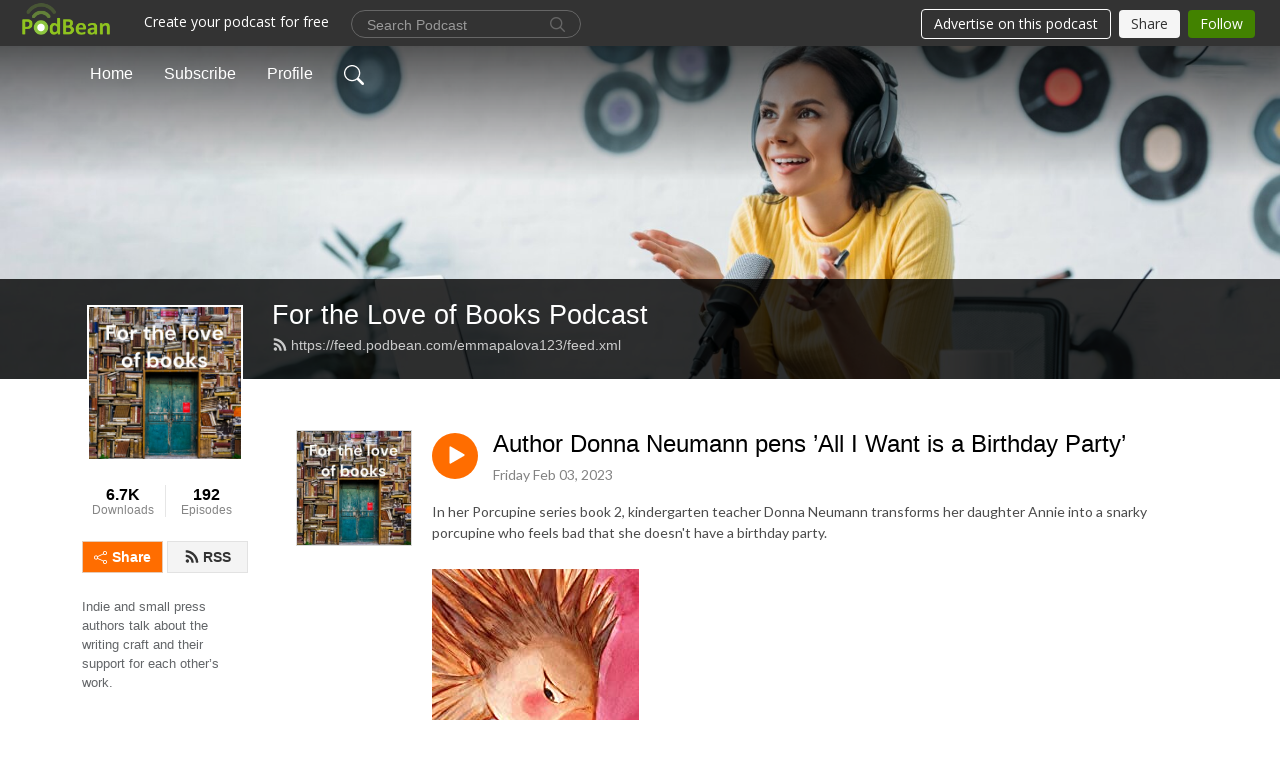

--- FILE ---
content_type: text/html; charset=UTF-8
request_url: https://emmapalova123.podbean.com/e/author-donna-neumann-pens-all-i-want-is-a-birthday-party/
body_size: 9032
content:
<!DOCTYPE html>
<html  data-head-attrs=""  lang="en">
<head>
  <meta charset="UTF-8">
  <meta name="viewport" content="width=device-width, initial-scale=1.0">
  <meta name="mobile-web-app-capable" content="yes">
  <meta name="apple-mobile-web-app-status-bar-style" content="black">
  <meta name="theme-color" content="#ffffff">
  <link rel="stylesheet" href="https://cdnjs.cloudflare.com/ajax/libs/twitter-bootstrap/5.0.1/css/bootstrap.min.css" integrity="sha512-Ez0cGzNzHR1tYAv56860NLspgUGuQw16GiOOp/I2LuTmpSK9xDXlgJz3XN4cnpXWDmkNBKXR/VDMTCnAaEooxA==" crossorigin="anonymous" referrerpolicy="no-referrer" />
  <link rel="preconnect" href="https://fonts.googleapis.com">
  <link rel="preconnect" href="https://fonts.gstatic.com" crossorigin>
  <script type="module" crossorigin src="https://pbcdn1.podbean.com/fs1/user-site-dist/assets/index.1ad62341.js"></script>
    <link rel="modulepreload" href="https://pbcdn1.podbean.com/fs1/user-site-dist/assets/vendor.7a484e8a.js">
    <link rel="stylesheet" href="https://pbcdn1.podbean.com/fs1/user-site-dist/assets/index.d710f70e.css">
  <link rel="manifest" href="/user-site/manifest.webmanifest" crossorigin="use-credentials"><title>Author Donna Neumann pens ’All I Want is a Birthday Party’ | For the Love of Books Podcast</title><link rel="icon" href="https://www.podbean.com/images/favicon.ico"><link rel="apple-touch-icon" href="https://www.podbean.com/images/favicon.ico"><meta property="og:title" content="Author Donna Neumann pens ’All I Want is a Birthday Party’ | For the Love of Books Podcast"><meta property="og:image" content="https://d2bwo9zemjwxh5.cloudfront.net/image-logo/11148532/Podcast_For_the_love_of_books_2_resized7c65m_1200x628.jpg?s=bbbf90610f2e8fa99b8e4e63468fe358&amp;e=jpg"><meta property="og:type" content="article"><meta property="og:url" content="https://emmapalova123.podbean.com/e/author-donna-neumann-pens-all-i-want-is-a-birthday-party/"><meta property="og:description" content="In her Porcupine series book 2, kindergarten teacher Donna Neumann transforms her daughter Annie into a snarky porcupine who feels bad that she doesn&#39;t have a birthday party.

&quot;Books should be mirrors and windows for children to see into other people&#39;s lives and to see their own life reflected in the stories,&quot; Neumann said.
Neumann who has been teaching virtual kindergarten for 20 years based the series on her own real-life experience.
&quot;I don&#39;t have memories from holidays or from birthday parties,&quot; she said. &quot;Our family didn&#39;t celebrate these, but we went on vacations and made memories.&quot;
Even though birthday parties are not just about birthday cakes, they should be celebrations of belonging and not being left out.
&quot;I want to be a part of everything,&quot; Neumann said.
Neumann, not only found healing in the book, but she now celebrates birthdays with her family and her new grandson.
&quot;I wish I had done it sooner,&quot; she said about writing the book.
Listen in for a chance to win a signed copy of &#39;All I Want is a Birthday Party.&#39;
Sponsored by Doc Chavent and The Lowell Ledger
Copyright (c)2023 Emma Palova
 "><meta name="description" content="In her Porcupine series book 2, kindergarten teacher Donna Neumann transforms her daughter Annie into a snarky porcupine who feels bad that she doesn&#39;t have a birthday party.

&quot;Books should be mirrors and windows for children to see into other people&#39;s lives and to see their own life reflected in the stories,&quot; Neumann said.
Neumann who has been teaching virtual kindergarten for 20 years based the series on her own real-life experience.
&quot;I don&#39;t have memories from holidays or from birthday parties,&quot; she said. &quot;Our family didn&#39;t celebrate these, but we went on vacations and made memories.&quot;
Even though birthday parties are not just about birthday cakes, they should be celebrations of belonging and not being left out.
&quot;I want to be a part of everything,&quot; Neumann said.
Neumann, not only found healing in the book, but she now celebrates birthdays with her family and her new grandson.
&quot;I wish I had done it sooner,&quot; she said about writing the book.
Listen in for a chance to win a signed copy of &#39;All I Want is a Birthday Party.&#39;
Sponsored by Doc Chavent and The Lowell Ledger
Copyright (c)2023 Emma Palova
 "><meta name="twitter:card" content="player"><meta name="twitter:site" content="@podbeancom"><meta name="twitter:url" content="https://emmapalova123.podbean.com/e/author-donna-neumann-pens-all-i-want-is-a-birthday-party/"><meta name="twitter:title" content="Author Donna Neumann pens ’All I Want is a Birthday Party’ | For the Love of Books Podcast"><meta name="twitter:description" content="In her Porcupine series book 2, kindergarten teacher Donna Neumann transforms her daughter Annie into a snarky porcupine who feels bad that she doesn&#39;t have a birthday party.

&quot;Books should be mirrors and windows for children to see into other people&#39;s lives and to see their own life reflected in the stories,&quot; Neumann said.
Neumann who has been teaching virtual kindergarten for 20 years based the series on her own real-life experience.
&quot;I don&#39;t have memories from holidays or from birthday parties,&quot; she said. &quot;Our family didn&#39;t celebrate these, but we went on vacations and made memories.&quot;
Even though birthday parties are not just about birthday cakes, they should be celebrations of belonging and not being left out.
&quot;I want to be a part of everything,&quot; Neumann said.
Neumann, not only found healing in the book, but she now celebrates birthdays with her family and her new grandson.
&quot;I wish I had done it sooner,&quot; she said about writing the book.
Listen in for a chance to win a signed copy of &#39;All I Want is a Birthday Party.&#39;
Sponsored by Doc Chavent and The Lowell Ledger
Copyright (c)2023 Emma Palova
 "><meta name="twitter:image" content="https://d2bwo9zemjwxh5.cloudfront.net/image-logo/11148532/Podcast_For_the_love_of_books_2_resized7c65m_1200x628.jpg?s=bbbf90610f2e8fa99b8e4e63468fe358&amp;e=jpg"><meta name="twitter:player" content="https://www.podbean.com/player-v2/?i=suec2-137f745&amp;square=1"><meta name="twitter:player:width" content="420"><meta name="twitter:player:height" content="420"><meta http-equiv="Content-Type" content="text/html; charset=UTF-8"><meta http-equiv="Content-Language" content="en-us"><meta name="generator" content="Podbean 3.2"><meta name="viewport" content="width=device-width, user-scalable=no, initial-scale=1.0, minimum-scale=1.0, maximum-scale=1.0"><meta name="author" content="PodBean Development"><meta name="Copyright" content="PodBean"><meta name="HandheldFriendly" content="True"><meta name="MobileOptimized" content="MobileOptimized"><meta name="robots" content="all"><meta name="twitter:app:id:googleplay" content="com.podbean.app.podcast"><meta name="twitter:app:id:ipad" content="973361050"><meta name="twitter:app:id:iphone" content="973361050"><meta name="twitter:app:name:googleplay" content="Podbean"><meta name="twitter:app:name:ipad" content="Podbean"><meta name="twitter:app:name:iphone" content="Podbean"><script type="application/ld+json">{"@context":"https://schema.org/","@type":"PodcastEpisode","url":"/e/author-donna-neumann-pens-all-i-want-is-a-birthday-party/","name":"Author Donna Neumann pens ’All I Want is a Birthday Party’","datePublished":"2023-02-03","description":"In her Porcupine series book 2, kindergarten teacher Donna Neumann transforms her daughter Annie into a snarky porcupine who feels bad that she doesn't have a birthday party.\n\n\"Books should be mirrors and windows for children to see into other people's lives and to see their own life reflected in the stories,\" Neumann said.\nNeumann who has been teaching virtual kindergarten for 20 years based the series on her own real-life experience.\n\"I don't have memories from holidays or from birthday parties,\" she said. \"Our family didn't celebrate these, but we went on vacations and made memories.\"\nEven though birthday parties are not just about birthday cakes, they should be celebrations of belonging and not being left out.\n\"I want to be a part of everything,\" Neumann said.\nNeumann, not only found healing in the book, but she now celebrates birthdays with her family and her new grandson.\n\"I wish I had done it sooner,\" she said about writing the book.\nListen in for a chance to win a signed copy of 'All I Want is a Birthday Party.'\nSponsored by Doc Chavent and The Lowell Ledger\nCopyright (c)2023 Emma Palova\n ","associatedMedia":{"@type":"MediaObject","contentUrl":"https://mcdn.podbean.com/mf/web/6pkg6w/audio1807927412.m4a"},"partOfSeries":{"@type":"PodcastSeries","name":"For the Love of Books Podcast","url":"https://emmapalova123.podbean.com"}}</script><link type="application/rss+xml" rel="alternate" href="https://feed.podbean.com/emmapalova123/feed.xml" title="For the Love of Books Podcast"><link rel="canonical" href="https://emmapalova123.podbean.com/e/author-donna-neumann-pens-all-i-want-is-a-birthday-party/"><meta name="head:count" content="35"><link rel="modulepreload" crossorigin href="https://pbcdn1.podbean.com/fs1/user-site-dist/assets/episode.b821da30.js"><link rel="stylesheet" href="https://pbcdn1.podbean.com/fs1/user-site-dist/assets/episode.6d6d54b9.css"><link rel="modulepreload" crossorigin href="https://pbcdn1.podbean.com/fs1/user-site-dist/assets/HomeHeader.500f78d5.js"><link rel="stylesheet" href="https://pbcdn1.podbean.com/fs1/user-site-dist/assets/HomeHeader.f51f4f51.css"><link rel="modulepreload" crossorigin href="https://pbcdn1.podbean.com/fs1/user-site-dist/assets/HeadEpisode.60975439.js"><link rel="stylesheet" href="https://pbcdn1.podbean.com/fs1/user-site-dist/assets/HeadEpisode.72529506.css">
</head>
<body  data-head-attrs="" >
  <div id="app" data-server-rendered="true"><div class="main-page main-style-light" style="--font:Arial;--secondaryFont:Lato,Helvetica,Arial,Verdana,sans-serif;--playerColor:#ff6d00;--playerColorRGB:255,109,0;--homeHeaderTextColor:#ffffff;"><!----><div loginurl="https://www.podbean.com/site/user/login?return=https%253A%252F%252Femmapalova123.podbean.com%252Fe%252Fauthor-donna-neumann-pens-all-i-want-is-a-birthday-party%252F&amp;rts=d163ee6a07eb6f20d7f4390338d1213e9023b373" postname="author-donna-neumann-pens-all-i-want-is-a-birthday-party"><div class="theme-frontrow3 episode-detail d-flex flex-column h-100 navigation-transparent"><!--[--><div class="cc-navigation1 navigation" style="--navigationFontColor:#FFFFFF;--navigationBackgroundColor:#000000;"><nav class="navbar navbar-expand-lg"><div class="container justify-content-center"><div style="" class="nav-item search-icon list-unstyled"><button class="btn bg-transparent d-black d-lg-none border-0 nav-link text-dark px-2" type="button" title="Search"><svg xmlns="http://www.w3.org/2000/svg" width="20" height="20" fill="currentColor" class="bi bi-search" viewbox="0 0 16 16"><path d="M11.742 10.344a6.5 6.5 0 1 0-1.397 1.398h-.001c.03.04.062.078.098.115l3.85 3.85a1 1 0 0 0 1.415-1.414l-3.85-3.85a1.007 1.007 0 0 0-.115-.1zM12 6.5a5.5 5.5 0 1 1-11 0 5.5 5.5 0 0 1 11 0z"></path></svg></button></div><div class="h-search" style="display:none;"><input class="form-control shadow-sm rounded-pill border-0" title="Search" value="" type="text" placeholder="Search"><button type="button" class="btn bg-transparent border-0">Cancel</button></div><button class="navbar-toggler px-2" type="button" title="Navbar toggle" data-bs-toggle="collapse" data-bs-target="#navbarNav" aria-controls="navbarNav" aria-expanded="false" aria-label="Toggle navigation"><svg xmlns="http://www.w3.org/2000/svg" width="28" height="28" fill="currentColor" class="bi bi-list" viewbox="0 0 16 16"><path fill-rule="evenodd" d="M2.5 12a.5.5 0 0 1 .5-.5h10a.5.5 0 0 1 0 1H3a.5.5 0 0 1-.5-.5zm0-4a.5.5 0 0 1 .5-.5h10a.5.5 0 0 1 0 1H3a.5.5 0 0 1-.5-.5zm0-4a.5.5 0 0 1 .5-.5h10a.5.5 0 0 1 0 1H3a.5.5 0 0 1-.5-.5z"></path></svg></button><div class="collapse navbar-collapse" id="navbarNav"><ul class="navbar-nav" style=""><!--[--><li class="nav-item"><!--[--><a href="/" class="nav-link"><!--[-->Home<!--]--></a><!--]--></li><li class="nav-item"><!--[--><a target="_blank" rel="noopener noreferrer" class="nav-link" active-class="active" href="https://www.podbean.com/site/podcatcher/index/blog/Ap137zcApCl8"><!--[-->Subscribe<!--]--></a><!--]--></li><li class="nav-item"><!--[--><a target="_blank" rel="noopener noreferrer" class="nav-link" active-class="active" href="https://www.podbean.com/user-01Vl2VIGdsld"><!--[-->Profile<!--]--></a><!--]--></li><!--]--><!--[--><li style="" class="nav-item search-icon"><button class="btn bg-transparent border-0 nav-link" type="button" title="Search"><svg xmlns="http://www.w3.org/2000/svg" width="20" height="20" fill="currentColor" class="bi bi-search" viewbox="0 0 16 16"><path d="M11.742 10.344a6.5 6.5 0 1 0-1.397 1.398h-.001c.03.04.062.078.098.115l3.85 3.85a1 1 0 0 0 1.415-1.414l-3.85-3.85a1.007 1.007 0 0 0-.115-.1zM12 6.5a5.5 5.5 0 1 1-11 0 5.5 5.5 0 0 1 11 0z"></path></svg></button></li><!--]--></ul></div></div></nav></div><!----><!--]--><div class="common-content flex-shrink-0"><!--[--><!----><div class="cc-top-content home-header-bg"><div class="cover-panel"><div class="img"><img src="https://pbcdn1.podbean.com/fs1/user-site-dist/assets/frontrow3-banner-lignht.jpg" alt="For the Love of Books Podcast"></div></div><div class="navbar-bg-mask"></div><div class="podcast-title-bg"><div class="container"><div class="row"><div class="col-12 col-lg-3 col-xl-2 d-none d-lg-block"> </div><div class="col-12 col-lg-9 col-xl-10"><div class="podcast-feed"><h1 class="text-break mb-md-1"><a href="/" class=""><!--[-->For the Love of Books Podcast<!--]--></a></h1><p class="feed-link mb-2"><a class="text-decoration-none" href="https://feed.podbean.com/emmapalova123/feed.xml"><svg t="1625731275538" class="icon icon-rss" fill="currentColor" viewbox="0 0 1024 1024" version="1.1" xmlns="http://www.w3.org/2000/svg" p-id="11610" width="16" height="16"><path d="M329.143 768q0 45.714-32 77.714t-77.714 32-77.715-32-32-77.714 32-77.714 77.715-32 77.714 32 32 77.714z m292.571 70.286q1.143 16-9.714 27.428-10.286 12-26.857 12H508q-14.286 0-24.571-9.428T472 844.57q-12.571-130.857-105.429-223.714T142.857 515.43q-14.286-1.143-23.714-11.429t-9.429-24.571v-77.143q0-16.572 12-26.857 9.715-9.715 24.572-9.715h2.857q91.428 7.429 174.857 46T472 515.43q65.143 64.571 103.714 148t46 174.857z m292.572 1.143q1.143 15.428-10.286 26.857-10.286 11.428-26.286 11.428H796q-14.857 0-25.429-10T759.43 843.43Q752.57 720.57 701.714 610T569.43 418t-192-132.286T144 227.43q-14.286-0.572-24.286-11.143t-10-24.857v-81.715q0-16 11.429-26.285 10.286-10.286 25.143-10.286H148q149.714 7.428 286.571 68.571t243.143 168q106.857 106.286 168 243.143t68.572 286.572z" p-id="11611"></path></svg> https://feed.podbean.com/emmapalova123/feed.xml</a></p></div></div></div></div></div></div><!--]--><div class="container"><div class="row"><div class="col-12 col-lg-3 col-xl-2"><div class="left-side-panel"><div class="side-panel-content"><div class="text-center"><img class="podcast-logo" src="https://pbcdn1.podbean.com/imglogo/image-logo/11148532/Podcast_For_the_love_of_books_2_resized7c65m.jpg" alt="For the Love of Books Podcast"></div><div class="download-episodes d-flex justify-content-around pt-4"><div class="download-data text-center"><p title="6658" class="number fw-bold mb-0">6.7K</p><p class="data-title fs-12 mb-0">Downloads</p></div><div class="line"></div><div class="episode-data text-center"><p title="192" class="number fw-bold mb-0">192</p><p class="data-title fs-12 mb-0">Episodes</p></div></div><div class="row gx-1 share-rss justify-content-between pt-4"><div class="col"><a class="btn btn-share fs-14 fw-bolder text-white" href="javascript:void(0);"><svg xmlns="http://www.w3.org/2000/svg" width="16" height="16" fill="currentColor" class="bi bi-share" viewbox="0 0 16 16"><path d="M13.5 1a1.5 1.5 0 1 0 0 3 1.5 1.5 0 0 0 0-3zM11 2.5a2.5 2.5 0 1 1 .603 1.628l-6.718 3.12a2.499 2.499 0 0 1 0 1.504l6.718 3.12a2.5 2.5 0 1 1-.488.876l-6.718-3.12a2.5 2.5 0 1 1 0-3.256l6.718-3.12A2.5 2.5 0 0 1 11 2.5zm-8.5 4a1.5 1.5 0 1 0 0 3 1.5 1.5 0 0 0 0-3zm11 5.5a1.5 1.5 0 1 0 0 3 1.5 1.5 0 0 0 0-3z"></path></svg> Share</a></div><div class="col"><a class="btn btn-rss fs-14 fw-bolder" href="https://www.podbean.com/site/podcatcher/index/blog/Ap137zcApCl8"><svg t="1625731275538" class="icon icon-rss" fill="currentColor" viewbox="0 0 1024 1024" version="1.1" xmlns="http://www.w3.org/2000/svg" p-id="11610" width="16" height="16"><path d="M329.143 768q0 45.714-32 77.714t-77.714 32-77.715-32-32-77.714 32-77.714 77.715-32 77.714 32 32 77.714z m292.571 70.286q1.143 16-9.714 27.428-10.286 12-26.857 12H508q-14.286 0-24.571-9.428T472 844.57q-12.571-130.857-105.429-223.714T142.857 515.43q-14.286-1.143-23.714-11.429t-9.429-24.571v-77.143q0-16.572 12-26.857 9.715-9.715 24.572-9.715h2.857q91.428 7.429 174.857 46T472 515.43q65.143 64.571 103.714 148t46 174.857z m292.572 1.143q1.143 15.428-10.286 26.857-10.286 11.428-26.286 11.428H796q-14.857 0-25.429-10T759.43 843.43Q752.57 720.57 701.714 610T569.43 418t-192-132.286T144 227.43q-14.286-0.572-24.286-11.143t-10-24.857v-81.715q0-16 11.429-26.285 10.286-10.286 25.143-10.286H148q149.714 7.428 286.571 68.571t243.143 168q106.857 106.286 168 243.143t68.572 286.572z" p-id="11611"></path></svg> RSS</a></div></div><p class="podcast-description fs-13 pt-4 pb-lg-5" style="">Indie and small press authors talk about the writing craft and their support for each other’s work.</p></div></div></div><div class="col-12 col-lg-9 col-xl-10"><!----><!--[--><!----><div><div class="container list-container"><!--[--><h2 class="text-center cc-episode-title">Episodes</h2><!--]--><div class="episode-list-type-list row row-cols-1 row-cols-md-4 pt-4 g-4 mt-0 episode-content cc-episode-list"><!--[--><div class="col6 mt-0 card bg-transparent border-0 d-md-flex list"><div class="episode-logo position-relative" href="javascript:void(0)"><div class="e-logo"><img class="object-fit-cover" width="300" height="300" alt="Author Donna Neumann pens ’All I Want is a Birthday Party’" src="https://pbcdn1.podbean.com/imglogo/image-logo/11148532/Podcast_For_the_love_of_books_2_resized7c65m_300x300.jpg" loading="lazy"></div><p class="e-l-date"><!----><span class="episode-date">Friday Feb 03, 2023</span></p><div class="hover-bg"></div><div class="play-bg position-absolute d-flex align-items-center justify-content-center"><button type="button" class="btn btn-link play-button" title="Play Author Donna Neumann pens ’All I Want is a Birthday Party’"><span class="play-button-bg"><svg t="1622017593702" class="icon icon-play" fill="currentColor" viewbox="0 0 1024 1024" version="1.1" xmlns="http://www.w3.org/2000/svg" p-id="12170" width="30" height="30"><path d="M844.704269 475.730473L222.284513 116.380385a43.342807 43.342807 0 0 0-65.025048 37.548353v718.692951a43.335582 43.335582 0 0 0 65.025048 37.541128l622.412531-359.342864a43.357257 43.357257 0 0 0 0.007225-75.08948z" fill="" p-id="12171"></path></svg></span></button></div></div><div class="card-body position-relative"><div class="card-body-button-title"><button type="button" class="btn btn-link play-button e-r-play-button" title="Play Author Donna Neumann pens ’All I Want is a Birthday Party’"><span class="play-button-bg"><svg t="1622017593702" class="icon icon-play" fill="currentColor" viewbox="0 0 1024 1024" version="1.1" xmlns="http://www.w3.org/2000/svg" p-id="12170" width="30" height="30"><path d="M844.704269 475.730473L222.284513 116.380385a43.342807 43.342807 0 0 0-65.025048 37.548353v718.692951a43.335582 43.335582 0 0 0 65.025048 37.541128l622.412531-359.342864a43.357257 43.357257 0 0 0 0.007225-75.08948z" fill="" p-id="12171"></path></svg></span></button><div class="right-title-date"><h2 class="card-title e-title text-truncate"><a aria-current="page" href="/e/author-donna-neumann-pens-all-i-want-is-a-birthday-party/" class="router-link-active router-link-exact-active text-decoration-none text-truncate"><!--[-->Author Donna Neumann pens ’All I Want is a Birthday Party’<!--]--></a></h2><p class="r-t-date text-gray"><!----><span class="episode-date">Friday Feb 03, 2023</span></p></div></div><p class="e-date text-gray"><!----><span class="episode-date">Friday Feb 03, 2023</span></p><div class="episode-description"><p class="e-description text-two-line card-text"><p>In her Porcupine series book 2, kindergarten teacher Donna Neumann transforms her daughter Annie into a snarky porcupine who feels bad that she doesn't have a birthday party.</p>
<p><img src="https://emmapalova.files.wordpress.com/2023/02/all-i-want-is-a-birthday-party.jpg" alt="" width="207" height="218" /></p>
<p>"Books should be mirrors and windows for children to see into other people's lives and to see their own life reflected in the stories," Neumann said.</p>
<p>Neumann who has been teaching virtual kindergarten for 20 years based the series on her own real-life experience.</p>
<p>"I don't have memories from holidays or from birthday parties," she said. "Our family didn't celebrate these, but we went on vacations and made memories."</p>
<p>Even though birthday parties are not just about birthday cakes, they should be celebrations of belonging and not being left out.</p>
<p>"I want to be a part of everything," Neumann said.</p>
<p>Neumann, not only found healing in the book, but she now celebrates birthdays with her family and her new grandson.</p>
<p>"I wish I had done it sooner," she said about writing the book.</p>
<p>Listen in for a chance to win a signed copy of 'All I Want is a Birthday Party.'</p>
<p><em>Sponsored by Doc Chavent and The Lowell Ledger</em></p>
<p><em>Copyright (c)2023 Emma Palova</em></p>
<p> </p></p></div><div class="cc-post-toolbar"><ul class="list-unstyled d-flex mb-0 row gx-5 p-0"><li class="col-auto"><button class="border-0 p-0 bg-transparent row gx-1 align-items-center" title="Likes"><svg xmlns="http://www.w3.org/2000/svg" width="16" height="16" fill="currentColor" class="bi bi-heart col-auto icon-like" viewbox="0 0 16 16"><path d="m8 2.748-.717-.737C5.6.281 2.514.878 1.4 3.053c-.523 1.023-.641 2.5.314 4.385.92 1.815 2.834 3.989 6.286 6.357 3.452-2.368 5.365-4.542 6.286-6.357.955-1.886.838-3.362.314-4.385C13.486.878 10.4.28 8.717 2.01L8 2.748zM8 15C-7.333 4.868 3.279-3.04 7.824 1.143c.06.055.119.112.176.171a3.12 3.12 0 0 1 .176-.17C12.72-3.042 23.333 4.867 8 15z"></path></svg><span class="text-gray col-auto item-name">Likes</span><!----></button></li><li class="col-auto"><a class="border-0 p-0 bg-transparent row gx-1 align-items-center" href="https://www.podbean.com/media/share/pb-suec2-137f745?download=1" target="_blank" title="Download"><svg xmlns="http://www.w3.org/2000/svg" width="16" height="16" fill="currentColor" class="bi bi-arrow-down-square col-auto" viewbox="0 0 16 16"><path fill-rule="evenodd" d="M15 2a1 1 0 0 0-1-1H2a1 1 0 0 0-1 1v12a1 1 0 0 0 1 1h12a1 1 0 0 0 1-1V2zM0 2a2 2 0 0 1 2-2h12a2 2 0 0 1 2 2v12a2 2 0 0 1-2 2H2a2 2 0 0 1-2-2V2zm8.5 2.5a.5.5 0 0 0-1 0v5.793L5.354 8.146a.5.5 0 1 0-.708.708l3 3a.5.5 0 0 0 .708 0l3-3a.5.5 0 0 0-.708-.708L8.5 10.293V4.5z"></path></svg><span class="text-gray col-auto item-name">Download</span><span class="text-gray col-auto">37</span></a></li><li class="col-auto"><button class="border-0 p-0 bg-transparent row gx-1 align-items-center" title="Share" data-bs-toggle="modal" data-bs-target="#shareModal"><svg xmlns="http://www.w3.org/2000/svg" width="16" height="16" fill="currentColor" class="bi bi-share col-auto" viewbox="0 0 16 16"><path d="M13.5 1a1.5 1.5 0 1 0 0 3 1.5 1.5 0 0 0 0-3zM11 2.5a2.5 2.5 0 1 1 .603 1.628l-6.718 3.12a2.499 2.499 0 0 1 0 1.504l6.718 3.12a2.5 2.5 0 1 1-.488.876l-6.718-3.12a2.5 2.5 0 1 1 0-3.256l6.718-3.12A2.5 2.5 0 0 1 11 2.5zm-8.5 4a1.5 1.5 0 1 0 0 3 1.5 1.5 0 0 0 0-3zm11 5.5a1.5 1.5 0 1 0 0 3 1.5 1.5 0 0 0 0-3z"></path></svg><span class="text-gray item-name col-auto">Share</span></button></li></ul></div></div></div><!--]--></div><!----></div></div><!--]--><!----><div class="episode-detail-bottom container"><div class="pb-2 pt-4"><div class="cc-comments"><div class="comment-title">Comment (0) </div><!----><div class="content empty-content text-center"><svg xmlns="http://www.w3.org/2000/svg" width="16" height="16" fill="currentColor" class="bi bi-chat-left-text" viewbox="0 0 16 16"><path d="M14 1a1 1 0 0 1 1 1v8a1 1 0 0 1-1 1H4.414A2 2 0 0 0 3 11.586l-2 2V2a1 1 0 0 1 1-1h12zM2 0a2 2 0 0 0-2 2v12.793a.5.5 0 0 0 .854.353l2.853-2.853A1 1 0 0 1 4.414 12H14a2 2 0 0 0 2-2V2a2 2 0 0 0-2-2H2z"></path><path d="M3 3.5a.5.5 0 0 1 .5-.5h9a.5.5 0 0 1 0 1h-9a.5.5 0 0 1-.5-.5zM3 6a.5.5 0 0 1 .5-.5h9a.5.5 0 0 1 0 1h-9A.5.5 0 0 1 3 6zm0 2.5a.5.5 0 0 1 .5-.5h5a.5.5 0 0 1 0 1h-5a.5.5 0 0 1-.5-.5z"></path></svg><p class="pt-3">No comments yet. Be the first to say something!</p></div></div></div></div></div></div></div></div><!--[--><footer class="cc-footer1 footer mt-auto" style="--footerFontColor:#ffffff;--footerBackgroundColor:#000000;"><div class="container p-0 d-sm-flex justify-content-sm-between align-items-center flex-row-reverse"><ul class="row gx-4 social-icon-content list-unstyled d-flex justify-content-md-start justify-content-center mb-0"><!----><li class="col-auto"><a href="https://twitter.com/@EmmaPalova" target="_blank" rel="noopener noreferrer" title="Twitter"><svg class="icon-twitter" xmlns="http://www.w3.org/2000/svg" width="22" height="20.591" viewbox="0 0 22 20.591"><path id="twitter" d="M.053,0,8.547,11.357,0,20.591H1.924l7.483-8.084,6.046,8.084H22l-8.972-12L20.984,0H19.061L12.169,7.446,6.6,0ZM2.882,1.417H5.89L19.171,19.174H16.163L2.883,1.417Z" fill="currentColor"></path></svg></a></li><!----><!----><!----></ul><div class="right-content"><p class="mb-0 pt-2">Copyright 2023 All rights reserved.</p><p class="by">Podcast Powered By <a href="https://www.podbean.com" target="_blank" rel="noopener noreferrer">Podbean</a></p></div></div></footer><div class="after-footer"></div><!----><!--]--></div></div><!----><!----><!----><div style="display:none;">Version: 20241125</div></div></div>

<script>window.__INITIAL_STATE__="{\"store\":{\"baseInfo\":{\"podcastTitle\":\"For the Love of Books Podcast\",\"slug\":\"emmapalova123\",\"podcastDescription\":\"Indie and small press authors talk about the writing craft and their support for each other’s work.\",\"podcastLogo\":\"https:\u002F\u002Fpbcdn1.podbean.com\u002Fimglogo\u002Fimage-logo\u002F11148532\u002FPodcast_For_the_love_of_books_2_resized7c65m.jpg\",\"podcastShareLogo\":\"https:\u002F\u002Fd2bwo9zemjwxh5.cloudfront.net\u002Fimage-logo\u002F11148532\u002FPodcast_For_the_love_of_books_2_resized7c65m_1200x628.jpg?s=bbbf90610f2e8fa99b8e4e63468fe358&e=jpg\",\"podcastUrl\":\"https:\u002F\u002Femmapalova123.podbean.com\",\"podcastCanSearched\":true,\"feedUrl\":\"https:\u002F\u002Ffeed.podbean.com\u002Femmapalova123\u002Ffeed.xml\",\"theme\":\"frontrow3\",\"podcastDeepLink\":\"https:\u002F\u002Fwww.podbean.com\u002Fpw\u002Fpbblog-39xw4-aa1cf4?from=usersite\",\"removePodbeanBranding\":\"no\",\"brandingLogo\":null,\"timeZone\":{\"timeZoneId\":15,\"gmtAdjustment\":\"GMT-05:00\",\"useDaylightTime\":1,\"value\":-5,\"text\":\"(GMT-05:00) Eastern Time (US & Canada)\",\"daylightStartTime\":\"Second Sunday Of March +2 Hours\",\"daylightEndTime\":\"First Sunday Of November +2 Hours\",\"timezone\":\"America\u002FNew_York\"},\"podcastDownloads\":6658,\"totalEpisodes\":192,\"showComments\":true,\"iOSAppDownloadLink\":null,\"customizeCssUrl\":null,\"androidAppDownloadLink\":null,\"showPostShare\":true,\"showLike\":true,\"author\":\"Emma Palova\",\"enableEngagementStats\":true,\"shareEmbedLink\":\"https:\u002F\u002Fadmin5.podbean.com\u002Fembed.html?id=pbblog-39xw4-aa1cf4-playlist\",\"language\":\"en\",\"sensitivitySessionExpireTime\":3600,\"podcastApps\":[{\"name\":\"Apple Podcasts\",\"link\":\"https:\u002F\u002Fpodcasts.apple.com\u002Fus\u002Fpodcast\u002Ffor-the-love-of-books\u002Fid1559434959\",\"image\":\"https:\u002F\u002Fpbcdn1.podbean.com\u002Ffs1\u002Fsite\u002Fimages\u002Fadmin5\u002Fapple-podcast.png\",\"title\":null},{\"name\":\"Podbean App\",\"link\":\"https:\u002F\u002Fwww.podbean.com\u002Fpw\u002Fpbblog-39xw4-aa1cf4?from=usersite\",\"image\":\"https:\u002F\u002Fpbcdn1.podbean.com\u002Ffs1\u002Fsite\u002Fimages\u002Fadmin5\u002Fpodbean-app.png\",\"title\":null}],\"components\":{\"base\":[{\"id\":\"MainStyle\",\"val\":\"light\"},{\"id\":\"Font\",\"val\":\"Arial\"},{\"id\":\"SecondaryFont\",\"val\":\"Lato\"},{\"id\":\"PlayerColor\",\"val\":\"#ff6d00\"},{\"id\":\"PlayerStyle\",\"val\":\"player1\"},{\"id\":\"PlayerWave\",\"val\":\"show\"},{\"id\":\"Favicon\",\"val\":\"https:\u002F\u002Fwww.podbean.com\u002Fimages\u002Ffavicon.ico\"},{\"id\":\"CookiesNotice\",\"val\":\"hide\"},{\"id\":\"CookiesNoticeContent\",\"val\":\"\u003Ch4\u003ECookies Notice\u003C\u002Fh4\u003E\u003Cp\u003EThis website uses cookies to improve your experience while you navigate through the website. By using our website you agree to our use of cookies.\u003C\u002Fp\u003E\"},{\"id\":\"EpisodePageCustomizeComponent\",\"val\":\"hide\"}],\"home-header\":[{\"id\":\"HomeHeaderTextColor\",\"val\":\"#ffffff\"},{\"id\":\"BackgroundImage\",\"val\":\"\u002Fassets\u002Ffrontrow3-banner-lignht.jpg\"},{\"id\":\"BackgroundImageForMobile\",\"val\":null}],\"episode-list\":[{\"id\":\"EpisodeListType\",\"val\":\"list\"},{\"id\":\"EpisodesPerPage\",\"val\":10},{\"id\":\"EpisodeStats\",\"val\":\"show\"}],\"navigation\":[{\"id\":\"NavigationFontColor\",\"val\":\"#FFFFFF\"},{\"id\":\"NavigationBackgroundColor\",\"val\":\"#000000\"},{\"id\":\"NavigationSearch\",\"val\":\"show\"},{\"id\":\"NavigationLinks\",\"val\":[{\"id\":\"Home\",\"type\":\"Link\",\"value\":\"\u002F\",\"text\":\"Home\",\"subitems\":[]},{\"id\":\"Subscribe\",\"type\":\"Link\",\"value\":\"https:\u002F\u002Fwww.podbean.com\u002Fsite\u002Fpodcatcher\u002Findex\u002Fblog\u002FAp137zcApCl8\",\"text\":\"Subscribe\",\"subitems\":[]},{\"id\":\"Profile\",\"type\":\"Link\",\"value\":\"https:\u002F\u002Fwww.podbean.com\u002Fuser-01Vl2VIGdsld\",\"text\":\"Profile\",\"subitems\":[]}]}],\"footer\":[{\"id\":\"FooterType\",\"val\":\"Footer1\"},{\"id\":\"FooterFontColor\",\"val\":\"#ffffff\"},{\"id\":\"FooterBackgroundColor\",\"val\":\"#000000\"},{\"id\":\"FooterCopyright\",\"val\":\"Copyright 2023 All rights reserved.\"},{\"id\":\"SocialMediaLinks\",\"val\":{\"facebook_username\":\"\",\"twitter_username\":\"@EmmaPalova\",\"instagram_username\":\"\",\"youtube_username\":\"\",\"linkedin_username\":\"\"}}],\"customize-container1\":[],\"customize-container2\":[]},\"allLinks\":[],\"mainStylesDefaultSettings\":null,\"defaultCustomizeComponents\":null,\"scripts\":[],\"metas\":null,\"appConfig\":{\"package\":\"com.podbean.app.podcast\",\"app_store_id\":973361050,\"app_name\":\"Podbean\",\"scheme\":\"podbean\"},\"customizeCss\":null,\"canEditCss\":null,\"enableJsCodeInCustomizeContent\":false,\"enabledIframeCodeInCustomizeContent\":true,\"sectionMaxCount\":10,\"enableEditorLink\":true,\"enableEditCookiesNotice\":true,\"siteRedirectToFeed\":false,\"podcatcherRssUrl\":\"https:\u002F\u002Fwww.podbean.com\u002Fsite\u002Fpodcatcher\u002Findex\u002Fblog\u002FAp137zcApCl8\",\"showFeed\":true,\"showTopBar\":true,\"enableWebSiteLike\":true,\"organizationName\":null,\"organizationPageLink\":null},\"backToListUrl\":\"\u002F\",\"tinymceLoaded\":false,\"listEpisodes\":[],\"userLikedEpisodes\":[],\"userLikeCheckedEpisodes\":[],\"topBarIframeLoaded\":false,\"listTotalCount\":0,\"listTotalPage\":0,\"listPage\":0,\"listType\":\"all\",\"listValue\":\"\",\"listName\":\"\",\"pageLoading\":false,\"apiBaseUrl\":\"https:\u002F\u002Femmapalova123.podbean.com\",\"apiV2BaseUrl\":\"\",\"apiCommonParams\":{\"t\":\"69764bb8\",\"clientSignature\":\"fe2fe7807c94486c9099b54eccce2c36\",\"u\":null,\"customizing\":null},\"apiCommonHeaders\":{},\"comments\":[],\"commentsTotalCount\":0,\"commentsTotalPage\":0,\"commentsPage\":1,\"commentEpisodeId\":\"pb20444997-suec2\",\"episode\":{\"id\":\"pb20444997\",\"idTag\":\"suec2\",\"title\":\"Author Donna Neumann pens ’All I Want is a Birthday Party’\",\"logo\":\"https:\u002F\u002Fpbcdn1.podbean.com\u002Fimglogo\u002Fimage-logo\u002F11148532\u002FPodcast_For_the_love_of_books_2_resized7c65m_300x300.jpg\",\"shareLogo\":\"https:\u002F\u002Fd2bwo9zemjwxh5.cloudfront.net\u002Fimage-logo\u002F11148532\u002FPodcast_For_the_love_of_books_2_resized7c65m_1200x628.jpg?s=bbbf90610f2e8fa99b8e4e63468fe358&e=jpg\",\"largeLogo\":\"https:\u002F\u002Fpbcdn1.podbean.com\u002Fimglogo\u002Fimage-logo\u002F11148532\u002FPodcast_For_the_love_of_books_2_resized7c65m.jpg\",\"previewContent\":null,\"content\":\"\u003Cp\u003EIn her Porcupine series book 2, kindergarten teacher Donna Neumann transforms her daughter Annie into a snarky porcupine who feels bad that she doesn't have a birthday party.\u003C\u002Fp\u003E\\n\u003Cp\u003E\u003Cimg src=\\\"https:\u002F\u002Femmapalova.files.wordpress.com\u002F2023\u002F02\u002Fall-i-want-is-a-birthday-party.jpg\\\" alt=\\\"\\\" width=\\\"207\\\" height=\\\"218\\\" \u002F\u003E\u003C\u002Fp\u003E\\n\u003Cp\u003E\\\"Books should be mirrors and windows for children to see into other people's lives and to see their own life reflected in the stories,\\\" Neumann said.\u003C\u002Fp\u003E\\n\u003Cp\u003ENeumann who has been teaching virtual kindergarten for 20 years based the series on her own real-life experience.\u003C\u002Fp\u003E\\n\u003Cp\u003E\\\"I don't have memories from holidays or from birthday parties,\\\" she said. \\\"Our family didn't celebrate these, but we went on vacations and made memories.\\\"\u003C\u002Fp\u003E\\n\u003Cp\u003EEven though birthday parties are not just about birthday cakes, they should be celebrations of belonging and not being left out.\u003C\u002Fp\u003E\\n\u003Cp\u003E\\\"I want to be a part of everything,\\\" Neumann said.\u003C\u002Fp\u003E\\n\u003Cp\u003ENeumann, not only found healing in the book, but she now celebrates birthdays with her family and her new grandson.\u003C\u002Fp\u003E\\n\u003Cp\u003E\\\"I wish I had done it sooner,\\\" she said about writing the book.\u003C\u002Fp\u003E\\n\u003Cp\u003EListen in for a chance to win a signed copy of 'All I Want is a Birthday Party.'\u003C\u002Fp\u003E\\n\u003Cp\u003E\u003Cem\u003ESponsored by Doc Chavent and The Lowell Ledger\u003C\u002Fem\u003E\u003C\u002Fp\u003E\\n\u003Cp\u003E\u003Cem\u003ECopyright (c)2023 Emma Palova\u003C\u002Fem\u003E\u003C\u002Fp\u003E\\n\u003Cp\u003E \u003C\u002Fp\u003E\",\"publishTimestamp\":1675453671,\"duration\":1496,\"mediaUrl\":\"https:\u002F\u002Fmcdn.podbean.com\u002Fmf\u002Fweb\u002F6pkg6w\u002Faudio1807927412.m4a\",\"mediaType\":\"audio\u002Fx-m4a\",\"shareLink\":\"https:\u002F\u002Fadmin5.podbean.com\u002Fembed.html?id=pb-suec2-137f745\",\"likedCount\":0,\"deepLink\":\"https:\u002F\u002Fwww.podbean.com\u002Few\u002Fpb-suec2-137f745\",\"transcriptUrl\":null,\"permalink\":\"\u002Fe\u002Fauthor-donna-neumann-pens-all-i-want-is-a-birthday-party\u002F\",\"downloadLink\":\"https:\u002F\u002Fwww.podbean.com\u002Fmedia\u002Fshare\u002Fpb-suec2-137f745?download=1\",\"fallbackResource\":null,\"fallbackResourceMimetype\":null,\"downloadCount\":37,\"status\":\"publish\",\"hasMoreContent\":false,\"chaptersUrl\":null,\"explicit\":false},\"episodeShareLink\":null,\"deepLink\":\"https:\u002F\u002Fwww.podbean.com\u002Few\u002Fpb-suec2-137f745\",\"playlist\":{\"episodes\":[],\"current\":0,\"start\":0,\"stop\":0,\"playing\":true,\"playerLoading\":true,\"playbackRate\":1,\"playbackRateIndex\":1,\"volume\":1},\"toasts\":[],\"confirm\":null,\"customizeEditorFormZIndex\":999,\"lastRequestTime\":null,\"validateChangesOnBeforeunload\":true,\"windowWidth\":1000,\"VITE_FS1_CDN_URL_PREFIX\":\"https:\u002F\u002Fpbcdn1.podbean.com\u002Ffs1\",\"reloadStats\":false,\"userIdEncrypted\":null,\"userProfilePicture\":null,\"username\":null,\"isVerified\":false,\"loadUserInfo\":false,\"loginUrl\":\"https:\u002F\u002Fwww.podbean.com\u002Fsite\u002Fuser\u002Flogin?return=https%253A%252F%252Femmapalova123.podbean.com%252Fe%252Fauthor-donna-neumann-pens-all-i-want-is-a-birthday-party%252F&rts=d163ee6a07eb6f20d7f4390338d1213e9023b373\",\"recaptchaV3Loaded\":false,\"recaptchaV2Loaded\":false,\"likesLoaded\":false,\"commentLikeMap\":{},\"commentOffset\":0,\"widgetCommentsLoaded\":false},\"episode\":{\"id\":\"pb20444997\",\"idTag\":\"suec2\",\"title\":\"Author Donna Neumann pens ’All I Want is a Birthday Party’\",\"logo\":\"https:\u002F\u002Fpbcdn1.podbean.com\u002Fimglogo\u002Fimage-logo\u002F11148532\u002FPodcast_For_the_love_of_books_2_resized7c65m_300x300.jpg\",\"shareLogo\":\"https:\u002F\u002Fd2bwo9zemjwxh5.cloudfront.net\u002Fimage-logo\u002F11148532\u002FPodcast_For_the_love_of_books_2_resized7c65m_1200x628.jpg?s=bbbf90610f2e8fa99b8e4e63468fe358&e=jpg\",\"largeLogo\":\"https:\u002F\u002Fpbcdn1.podbean.com\u002Fimglogo\u002Fimage-logo\u002F11148532\u002FPodcast_For_the_love_of_books_2_resized7c65m.jpg\",\"previewContent\":null,\"content\":\"\u003Cp\u003EIn her Porcupine series book 2, kindergarten teacher Donna Neumann transforms her daughter Annie into a snarky porcupine who feels bad that she doesn't have a birthday party.\u003C\u002Fp\u003E\\n\u003Cp\u003E\u003Cimg src=\\\"https:\u002F\u002Femmapalova.files.wordpress.com\u002F2023\u002F02\u002Fall-i-want-is-a-birthday-party.jpg\\\" alt=\\\"\\\" width=\\\"207\\\" height=\\\"218\\\" \u002F\u003E\u003C\u002Fp\u003E\\n\u003Cp\u003E\\\"Books should be mirrors and windows for children to see into other people's lives and to see their own life reflected in the stories,\\\" Neumann said.\u003C\u002Fp\u003E\\n\u003Cp\u003ENeumann who has been teaching virtual kindergarten for 20 years based the series on her own real-life experience.\u003C\u002Fp\u003E\\n\u003Cp\u003E\\\"I don't have memories from holidays or from birthday parties,\\\" she said. \\\"Our family didn't celebrate these, but we went on vacations and made memories.\\\"\u003C\u002Fp\u003E\\n\u003Cp\u003EEven though birthday parties are not just about birthday cakes, they should be celebrations of belonging and not being left out.\u003C\u002Fp\u003E\\n\u003Cp\u003E\\\"I want to be a part of everything,\\\" Neumann said.\u003C\u002Fp\u003E\\n\u003Cp\u003ENeumann, not only found healing in the book, but she now celebrates birthdays with her family and her new grandson.\u003C\u002Fp\u003E\\n\u003Cp\u003E\\\"I wish I had done it sooner,\\\" she said about writing the book.\u003C\u002Fp\u003E\\n\u003Cp\u003EListen in for a chance to win a signed copy of 'All I Want is a Birthday Party.'\u003C\u002Fp\u003E\\n\u003Cp\u003E\u003Cem\u003ESponsored by Doc Chavent and The Lowell Ledger\u003C\u002Fem\u003E\u003C\u002Fp\u003E\\n\u003Cp\u003E\u003Cem\u003ECopyright (c)2023 Emma Palova\u003C\u002Fem\u003E\u003C\u002Fp\u003E\\n\u003Cp\u003E \u003C\u002Fp\u003E\",\"publishTimestamp\":1675453671,\"duration\":1496,\"mediaUrl\":\"https:\u002F\u002Fmcdn.podbean.com\u002Fmf\u002Fweb\u002F6pkg6w\u002Faudio1807927412.m4a\",\"mediaType\":\"audio\u002Fx-m4a\",\"shareLink\":\"https:\u002F\u002Fadmin5.podbean.com\u002Fembed.html?id=pb-suec2-137f745\",\"likedCount\":0,\"deepLink\":\"https:\u002F\u002Fwww.podbean.com\u002Few\u002Fpb-suec2-137f745\",\"transcriptUrl\":null,\"permalink\":\"\u002Fe\u002Fauthor-donna-neumann-pens-all-i-want-is-a-birthday-party\u002F\",\"downloadLink\":\"https:\u002F\u002Fwww.podbean.com\u002Fmedia\u002Fshare\u002Fpb-suec2-137f745?download=1\",\"fallbackResource\":null,\"fallbackResourceMimetype\":null,\"downloadCount\":37,\"status\":\"publish\",\"hasMoreContent\":false,\"chaptersUrl\":null,\"explicit\":false},\"loginUrl\":\"https:\u002F\u002Fwww.podbean.com\u002Fsite\u002Fuser\u002Flogin?return=https%253A%252F%252Femmapalova123.podbean.com%252Fe%252Fauthor-donna-neumann-pens-all-i-want-is-a-birthday-party%252F&rts=d163ee6a07eb6f20d7f4390338d1213e9023b373\"}"</script>
  
  <script src="https://cdnjs.cloudflare.com/ajax/libs/bootstrap/5.0.2/js/bootstrap.bundle.min.js" integrity="sha512-72WD92hLs7T5FAXn3vkNZflWG6pglUDDpm87TeQmfSg8KnrymL2G30R7as4FmTwhgu9H7eSzDCX3mjitSecKnw==" crossorigin="anonymous" referrerpolicy="no-referrer"></script>
</body>
</html>
